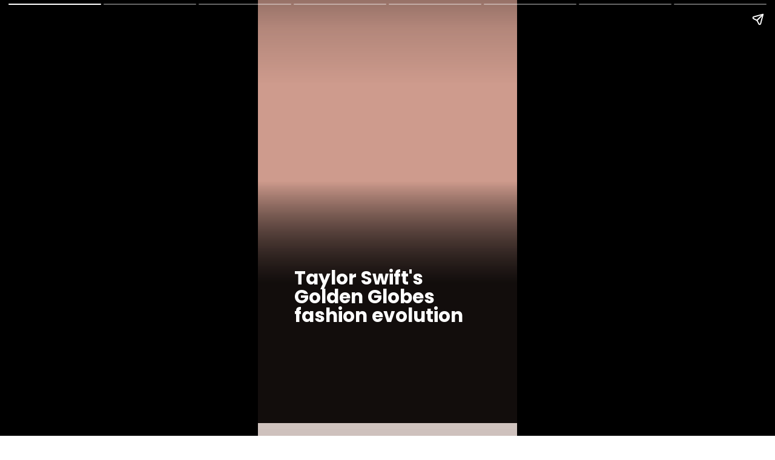

--- FILE ---
content_type: text/html; charset=utf-8
request_url: https://mahalsa.us/web-stories/taylor-swifts-golden-globes-style-evolution-through-the-years/
body_size: 10979
content:
<!DOCTYPE html>
<html amp="" lang="en-US" transformed="self;v=1" i-amphtml-layout=""><head><meta charset="utf-8"><meta name="viewport" content="width=device-width,minimum-scale=1"><link rel="modulepreload" href="https://cdn.ampproject.org/v0.mjs" as="script" crossorigin="anonymous"><link rel="preconnect" href="https://cdn.ampproject.org"><link rel="preload" as="script" href="https://cdn.ampproject.org/v0/amp-story-1.0.js"><style amp-runtime="" i-amphtml-version="012512221826001">html{overflow-x:hidden!important}html.i-amphtml-fie{height:100%!important;width:100%!important}html:not([amp4ads]),html:not([amp4ads]) body{height:auto!important}html:not([amp4ads]) body{margin:0!important}body{-webkit-text-size-adjust:100%;-moz-text-size-adjust:100%;-ms-text-size-adjust:100%;text-size-adjust:100%}html.i-amphtml-singledoc.i-amphtml-embedded{-ms-touch-action:pan-y pinch-zoom;touch-action:pan-y pinch-zoom}html.i-amphtml-fie>body,html.i-amphtml-singledoc>body{overflow:visible!important}html.i-amphtml-fie:not(.i-amphtml-inabox)>body,html.i-amphtml-singledoc:not(.i-amphtml-inabox)>body{position:relative!important}html.i-amphtml-ios-embed-legacy>body{overflow-x:hidden!important;overflow-y:auto!important;position:absolute!important}html.i-amphtml-ios-embed{overflow-y:auto!important;position:static}#i-amphtml-wrapper{overflow-x:hidden!important;overflow-y:auto!important;position:absolute!important;top:0!important;left:0!important;right:0!important;bottom:0!important;margin:0!important;display:block!important}html.i-amphtml-ios-embed.i-amphtml-ios-overscroll,html.i-amphtml-ios-embed.i-amphtml-ios-overscroll>#i-amphtml-wrapper{-webkit-overflow-scrolling:touch!important}#i-amphtml-wrapper>body{position:relative!important;border-top:1px solid transparent!important}#i-amphtml-wrapper+body{visibility:visible}#i-amphtml-wrapper+body .i-amphtml-lightbox-element,#i-amphtml-wrapper+body[i-amphtml-lightbox]{visibility:hidden}#i-amphtml-wrapper+body[i-amphtml-lightbox] .i-amphtml-lightbox-element{visibility:visible}#i-amphtml-wrapper.i-amphtml-scroll-disabled,.i-amphtml-scroll-disabled{overflow-x:hidden!important;overflow-y:hidden!important}amp-instagram{padding:54px 0px 0px!important;background-color:#fff}amp-iframe iframe{box-sizing:border-box!important}[amp-access][amp-access-hide]{display:none}[subscriptions-dialog],body:not(.i-amphtml-subs-ready) [subscriptions-action],body:not(.i-amphtml-subs-ready) [subscriptions-section]{display:none!important}amp-experiment,amp-live-list>[update]{display:none}amp-list[resizable-children]>.i-amphtml-loading-container.amp-hidden{display:none!important}amp-list [fetch-error],amp-list[load-more] [load-more-button],amp-list[load-more] [load-more-end],amp-list[load-more] [load-more-failed],amp-list[load-more] [load-more-loading]{display:none}amp-list[diffable] div[role=list]{display:block}amp-story-page,amp-story[standalone]{min-height:1px!important;display:block!important;height:100%!important;margin:0!important;padding:0!important;overflow:hidden!important;width:100%!important}amp-story[standalone]{background-color:#000!important;position:relative!important}amp-story-page{background-color:#757575}amp-story .amp-active>div,amp-story .i-amphtml-loader-background{display:none!important}amp-story-page:not(:first-of-type):not([distance]):not([active]){transform:translateY(1000vh)!important}amp-autocomplete{position:relative!important;display:inline-block!important}amp-autocomplete>input,amp-autocomplete>textarea{padding:0.5rem;border:1px solid rgba(0,0,0,.33)}.i-amphtml-autocomplete-results,amp-autocomplete>input,amp-autocomplete>textarea{font-size:1rem;line-height:1.5rem}[amp-fx^=fly-in]{visibility:hidden}amp-script[nodom],amp-script[sandboxed]{position:fixed!important;top:0!important;width:1px!important;height:1px!important;overflow:hidden!important;visibility:hidden}
/*# sourceURL=/css/ampdoc.css*/[hidden]{display:none!important}.i-amphtml-element{display:inline-block}.i-amphtml-blurry-placeholder{transition:opacity 0.3s cubic-bezier(0.0,0.0,0.2,1)!important;pointer-events:none}[layout=nodisplay]:not(.i-amphtml-element){display:none!important}.i-amphtml-layout-fixed,[layout=fixed][width][height]:not(.i-amphtml-layout-fixed){display:inline-block;position:relative}.i-amphtml-layout-responsive,[layout=responsive][width][height]:not(.i-amphtml-layout-responsive),[width][height][heights]:not([layout]):not(.i-amphtml-layout-responsive),[width][height][sizes]:not(img):not([layout]):not(.i-amphtml-layout-responsive){display:block;position:relative}.i-amphtml-layout-intrinsic,[layout=intrinsic][width][height]:not(.i-amphtml-layout-intrinsic){display:inline-block;position:relative;max-width:100%}.i-amphtml-layout-intrinsic .i-amphtml-sizer{max-width:100%}.i-amphtml-intrinsic-sizer{max-width:100%;display:block!important}.i-amphtml-layout-container,.i-amphtml-layout-fixed-height,[layout=container],[layout=fixed-height][height]:not(.i-amphtml-layout-fixed-height){display:block;position:relative}.i-amphtml-layout-fill,.i-amphtml-layout-fill.i-amphtml-notbuilt,[layout=fill]:not(.i-amphtml-layout-fill),body noscript>*{display:block;overflow:hidden!important;position:absolute;top:0;left:0;bottom:0;right:0}body noscript>*{position:absolute!important;width:100%;height:100%;z-index:2}body noscript{display:inline!important}.i-amphtml-layout-flex-item,[layout=flex-item]:not(.i-amphtml-layout-flex-item){display:block;position:relative;-ms-flex:1 1 auto;flex:1 1 auto}.i-amphtml-layout-fluid{position:relative}.i-amphtml-layout-size-defined{overflow:hidden!important}.i-amphtml-layout-awaiting-size{position:absolute!important;top:auto!important;bottom:auto!important}i-amphtml-sizer{display:block!important}@supports (aspect-ratio:1/1){i-amphtml-sizer.i-amphtml-disable-ar{display:none!important}}.i-amphtml-blurry-placeholder,.i-amphtml-fill-content{display:block;height:0;max-height:100%;max-width:100%;min-height:100%;min-width:100%;width:0;margin:auto}.i-amphtml-layout-size-defined .i-amphtml-fill-content{position:absolute;top:0;left:0;bottom:0;right:0}.i-amphtml-replaced-content,.i-amphtml-screen-reader{padding:0!important;border:none!important}.i-amphtml-screen-reader{position:fixed!important;top:0px!important;left:0px!important;width:4px!important;height:4px!important;opacity:0!important;overflow:hidden!important;margin:0!important;display:block!important;visibility:visible!important}.i-amphtml-screen-reader~.i-amphtml-screen-reader{left:8px!important}.i-amphtml-screen-reader~.i-amphtml-screen-reader~.i-amphtml-screen-reader{left:12px!important}.i-amphtml-screen-reader~.i-amphtml-screen-reader~.i-amphtml-screen-reader~.i-amphtml-screen-reader{left:16px!important}.i-amphtml-unresolved{position:relative;overflow:hidden!important}.i-amphtml-select-disabled{-webkit-user-select:none!important;-ms-user-select:none!important;user-select:none!important}.i-amphtml-notbuilt,[layout]:not(.i-amphtml-element),[width][height][heights]:not([layout]):not(.i-amphtml-element),[width][height][sizes]:not(img):not([layout]):not(.i-amphtml-element){position:relative;overflow:hidden!important;color:transparent!important}.i-amphtml-notbuilt:not(.i-amphtml-layout-container)>*,[layout]:not([layout=container]):not(.i-amphtml-element)>*,[width][height][heights]:not([layout]):not(.i-amphtml-element)>*,[width][height][sizes]:not([layout]):not(.i-amphtml-element)>*{display:none}amp-img:not(.i-amphtml-element)[i-amphtml-ssr]>img.i-amphtml-fill-content{display:block}.i-amphtml-notbuilt:not(.i-amphtml-layout-container),[layout]:not([layout=container]):not(.i-amphtml-element),[width][height][heights]:not([layout]):not(.i-amphtml-element),[width][height][sizes]:not(img):not([layout]):not(.i-amphtml-element){color:transparent!important;line-height:0!important}.i-amphtml-ghost{visibility:hidden!important}.i-amphtml-element>[placeholder],[layout]:not(.i-amphtml-element)>[placeholder],[width][height][heights]:not([layout]):not(.i-amphtml-element)>[placeholder],[width][height][sizes]:not([layout]):not(.i-amphtml-element)>[placeholder]{display:block;line-height:normal}.i-amphtml-element>[placeholder].amp-hidden,.i-amphtml-element>[placeholder].hidden{visibility:hidden}.i-amphtml-element:not(.amp-notsupported)>[fallback],.i-amphtml-layout-container>[placeholder].amp-hidden,.i-amphtml-layout-container>[placeholder].hidden{display:none}.i-amphtml-layout-size-defined>[fallback],.i-amphtml-layout-size-defined>[placeholder]{position:absolute!important;top:0!important;left:0!important;right:0!important;bottom:0!important;z-index:1}amp-img[i-amphtml-ssr]:not(.i-amphtml-element)>[placeholder]{z-index:auto}.i-amphtml-notbuilt>[placeholder]{display:block!important}.i-amphtml-hidden-by-media-query{display:none!important}.i-amphtml-element-error{background:red!important;color:#fff!important;position:relative!important}.i-amphtml-element-error:before{content:attr(error-message)}i-amp-scroll-container,i-amphtml-scroll-container{position:absolute;top:0;left:0;right:0;bottom:0;display:block}i-amp-scroll-container.amp-active,i-amphtml-scroll-container.amp-active{overflow:auto;-webkit-overflow-scrolling:touch}.i-amphtml-loading-container{display:block!important;pointer-events:none;z-index:1}.i-amphtml-notbuilt>.i-amphtml-loading-container{display:block!important}.i-amphtml-loading-container.amp-hidden{visibility:hidden}.i-amphtml-element>[overflow]{cursor:pointer;position:relative;z-index:2;visibility:hidden;display:initial;line-height:normal}.i-amphtml-layout-size-defined>[overflow]{position:absolute}.i-amphtml-element>[overflow].amp-visible{visibility:visible}template{display:none!important}.amp-border-box,.amp-border-box *,.amp-border-box :after,.amp-border-box :before{box-sizing:border-box}amp-pixel{display:none!important}amp-analytics,amp-auto-ads,amp-story-auto-ads{position:fixed!important;top:0!important;width:1px!important;height:1px!important;overflow:hidden!important;visibility:hidden}amp-story{visibility:hidden!important}html.i-amphtml-fie>amp-analytics{position:initial!important}[visible-when-invalid]:not(.visible),form [submit-error],form [submit-success],form [submitting]{display:none}amp-accordion{display:block!important}@media (min-width:1px){:where(amp-accordion>section)>:first-child{margin:0;background-color:#efefef;padding-right:20px;border:1px solid #dfdfdf}:where(amp-accordion>section)>:last-child{margin:0}}amp-accordion>section{float:none!important}amp-accordion>section>*{float:none!important;display:block!important;overflow:hidden!important;position:relative!important}amp-accordion,amp-accordion>section{margin:0}amp-accordion:not(.i-amphtml-built)>section>:last-child{display:none!important}amp-accordion:not(.i-amphtml-built)>section[expanded]>:last-child{display:block!important}
/*# sourceURL=/css/ampshared.css*/</style><meta name="amp-story-generator-name" content="Web Stories for WordPress"><meta name="amp-story-generator-version" content="1.32.0"><link rel="preconnect" href="https://fonts.gstatic.com" crossorigin=""><link rel="dns-prefetch" href="https://fonts.gstatic.com"><script async="" src="https://cdn.ampproject.org/v0.mjs" type="module" crossorigin="anonymous"></script><script async nomodule src="https://cdn.ampproject.org/v0.js" crossorigin="anonymous"></script><script src="https://cdn.ampproject.org/v0/amp-story-1.0.mjs" async="" custom-element="amp-story" type="module" crossorigin="anonymous"></script><script async nomodule src="https://cdn.ampproject.org/v0/amp-story-1.0.js" crossorigin="anonymous" custom-element="amp-story"></script><script src="https://cdn.ampproject.org/v0/amp-analytics-0.1.mjs" async="" custom-element="amp-analytics" type="module" crossorigin="anonymous"></script><script async nomodule src="https://cdn.ampproject.org/v0/amp-analytics-0.1.js" crossorigin="anonymous" custom-element="amp-analytics"></script><script src="https://cdn.ampproject.org/v0/amp-story-auto-ads-0.1.mjs" async="" custom-element="amp-story-auto-ads" type="module" crossorigin="anonymous"></script><script async nomodule src="https://cdn.ampproject.org/v0/amp-story-auto-ads-0.1.js" crossorigin="anonymous" custom-element="amp-story-auto-ads"></script><link href="https://fonts.googleapis.com/css2?display=swap&amp;family=Poppins%3Awght%40700&amp;family=Anton" rel="stylesheet"><style amp-custom="">h1,h2{font-weight:normal}amp-story-page{background-color:#131516}amp-story-grid-layer{overflow:visible}@media (max-aspect-ratio: 9 / 16){@media (min-aspect-ratio: 320 / 678){amp-story-grid-layer.grid-layer{margin-top:calc(( 100% / .5625 - 100% / .66666666666667 ) / 2)}}}.page-fullbleed-area,.page-background-overlay-area{position:absolute;overflow:hidden;width:100%;left:0;height:calc(1.1851851851852 * 100%);top:calc(( 1 - 1.1851851851852 ) * 100% / 2)}.element-overlay-area{position:absolute;width:100%;height:100%;top:0;left:0}.page-safe-area{overflow:visible;position:absolute;top:0;bottom:0;left:0;right:0;width:100%;height:calc(.84375 * 100%);margin:auto 0}.mask{position:absolute;overflow:hidden}.fill{position:absolute;top:0;left:0;right:0;bottom:0;margin:0}@media (prefers-reduced-motion: no-preference){.animation-wrapper{opacity:var(--initial-opacity);transform:var(--initial-transform)}}._0dbeb39{background-color:#ce9b8d}._6120891{position:absolute;pointer-events:none;left:0;top:-9.25926%;width:100%;height:118.51852%;opacity:1}._89d52dd{pointer-events:initial;width:100%;height:100%;display:block;position:absolute;top:0;left:0;z-index:0}._cc8ae5c{position:absolute;width:125.33333%;height:100%;left:-14.07965%;top:0%}._af7ffcf{background-image:linear-gradient(.5turn,rgba(0,0,0,0) 42%,rgba(0,0,0,.7) 64%)}._5864101{position:absolute;pointer-events:none;left:14.07767%;top:62.13592%;width:76.21359%;height:16.50485%;opacity:1}._75da10d{width:100%;height:100%;display:block;position:absolute;top:0;left:0;--initial-opacity:0;--initial-transform:none}._994c938{width:100%;height:100%;display:block;position:absolute;top:0;left:0;--initial-opacity:1;--initial-transform:translate3d(0px,285.51208%,0)}._10168a1{white-space:pre-line;margin:1.9108280254777% 0;font-family:"Poppins",sans-serif;font-size:.485437em;line-height:1;text-align:left;padding:0;color:#000}._ab9f9bb{font-weight:700;color:#fff}._7e6879d{position:absolute;pointer-events:none;left:13.1068%;top:78.64078%;width:27.18447%;height:4.20712%;opacity:1}._057f7f3{position:absolute;width:100%;height:287.17951%;left:0%;top:-93.58976%}._d439244{background-color:#d0c3bf}._0f28d53{position:absolute;width:118.29574%;height:100%;left:-9.14787%;top:0%}._fdcd01b{background-image:linear-gradient(.5turn,rgba(0,0,0,0) 0%,rgba(0,0,0,.3) 100%)}._6c25a1e{position:absolute;pointer-events:none;left:11.65049%;top:1.2945%;width:14.07767%;height:9.2233%;opacity:1}._f4d20b1{position:absolute;width:100%;height:101.7544%;left:0%;top:-.8772%}._1e7b8a3{position:absolute;pointer-events:none;left:9.70874%;top:53.07443%;width:38.59223%;height:5.82524%;opacity:1}._7849c0e{pointer-events:initial;width:100%;height:100%;display:block;position:absolute;top:0;left:0;z-index:0;background-color:#c60801}._70af403{white-space:pre-line;margin:3.0195128242925% 0;font-family:"Anton",sans-serif;font-size:.307443em;line-height:1;text-align:center;padding:2.5157232704403% 2.5157232704403%;color:#000}._e71bc1a{color:#fff;letter-spacing:.02em;text-transform:uppercase}._c712373{position:absolute;pointer-events:none;left:9.70874%;top:58.89968%;width:80.58252%;height:21.84466%;opacity:1}._43fa088{white-space:pre-line;margin:4.1099456419428% 0;font-family:"Anton",sans-serif;font-size:.873786em;line-height:1;text-align:left;padding:0;color:#000}._eec0c51{color:#eee;letter-spacing:.02em;text-transform:uppercase}._86cfd3d{background-color:#b7182f}._7c4b248{position:absolute;width:120.64198%;height:100%;left:-10.32099%;top:0%}._f054a3f{position:absolute;pointer-events:none;left:9.70874%;top:58.89968%;width:80.58252%;height:21.52104%;opacity:1}._c936413{color:#fcebef;letter-spacing:.02em;text-transform:uppercase}._e2df24d{background-color:#170f10}._a9c11b3{position:absolute;width:118.32585%;height:100%;left:-9.16293%;top:0%}._1c2bfd4{background-color:#3c3739}._411385a{position:absolute;width:118.51852%;height:100%;left:-9.25926%;top:0%}._fc17f3c{position:absolute;pointer-events:none;left:9.70874%;top:52.91262%;width:38.59223%;height:5.82524%;opacity:1}._04d96a8{position:absolute;pointer-events:none;left:9.70874%;top:58.73786%;width:80.58252%;height:21.52104%;opacity:1}._1d7c239{background-color:#495149}._e199aa1{background-image:linear-gradient(.5turn,rgba(0,0,0,0) 40%,rgba(0,0,0,.3) 100%)}._1214605{position:absolute;pointer-events:none;left:9.70874%;top:58.73786%;width:80.58252%;height:21.84466%;opacity:1}._b527081{background-color:#dabab9}._92df264{position:absolute;width:136.38095%;height:100%;left:-20.38715%;top:0%}._12517b5{background-image:linear-gradient(.5turn,rgba(0,0,0,0) 44%,rgba(0,0,0,.7) 79%)}._84bca03{position:absolute;pointer-events:none;left:0;top:62.29773%;width:100%;height:3.8835%;opacity:1}._1093959{width:100%;height:100%;display:block;position:absolute;top:0;left:0;--initial-opacity:1;--initial-transform:translate3d(-100%,0px,0)}._12ab51a{background-color:#c60801;will-change:transform}._c18852b{position:absolute;pointer-events:none;left:11.65049%;top:68.12298%;width:76.69903%;height:20.55016%;opacity:1}._ee96ec7{width:100%;height:100%;display:block;position:absolute;top:0;left:0;--initial-opacity:1;--initial-transform:translate3d(0px,200.17499%,0)}._c03c27c{white-space:pre-line;margin:1.8354430379747% 0;font-family:"Poppins",sans-serif;font-size:.469256em;line-height:1;text-align:center;padding:0;color:#000}._1e50ca6{position:absolute;pointer-events:none;left:17.47573%;top:60.19417%;width:65.04854%;height:7.9288%;opacity:1}._5784feb{width:100%;height:100%;display:block;position:absolute;top:0;left:0;--initial-opacity:1;--initial-transform:translate3d(0px,-975.96395%,0)}._0dbaaaf{white-space:pre-line;margin:-2.6119402985075% 0;font-family:"Poppins",sans-serif;font-size:.566343em;line-height:1.8;text-align:center;padding:0 1.1194029850746%;color:#000}._78c9b84{font-weight:700;color:#fff;text-transform:uppercase}._b3d5f0c{background-color:#c60801}._dc67a5c{will-change:transform}._90e9b9e{position:absolute;pointer-events:none;left:11.40777%;top:41.26214%;width:76.94175%;height:17.47573%;opacity:1}._b3e5024{white-space:pre-line;margin:1.4195583596215% 0;font-family:"Poppins",sans-serif;font-size:.485437em;line-height:1.1;text-align:center;padding:0;color:#000}._f92f6c6{font-weight:700;color:#fcebef}._50c93ab{position:absolute;pointer-events:none;left:33.73786%;top:12.94498%;width:32.52427%;height:21.35922%;opacity:1}._df3c7ea{width:100%;height:100%;display:block;position:absolute;top:0;left:0;--initial-opacity:0;--initial-transform:rotate(-540deg) scale(.1)}._6f9ee22{position:absolute;width:100%;height:101.51516%;left:0%;top:-.75758%}._38bd045{position:absolute;pointer-events:none;left:31.06796%;top:82.68608%;width:37.86408%;height:6.95793%;opacity:1}._4b84e56{white-space:pre-line;margin:1.6346153846154% 0;font-family:"Poppins",sans-serif;font-size:.275081em;line-height:1.1;text-align:center;padding:0;color:#000}

/*# sourceURL=amp-custom.css */</style><title>Taylor Swift’s Golden Globes style evolution through the years | Mahalsa</title><script amp-onerror="">document.querySelector("script[src*='/v0.js']").onerror=function(){document.querySelector('style[amp-boilerplate]').textContent=''}</script><style amp-boilerplate="">body{-webkit-animation:-amp-start 8s steps(1,end) 0s 1 normal both;-moz-animation:-amp-start 8s steps(1,end) 0s 1 normal both;-ms-animation:-amp-start 8s steps(1,end) 0s 1 normal both;animation:-amp-start 8s steps(1,end) 0s 1 normal both}@-webkit-keyframes -amp-start{from{visibility:hidden}to{visibility:visible}}@-moz-keyframes -amp-start{from{visibility:hidden}to{visibility:visible}}@-ms-keyframes -amp-start{from{visibility:hidden}to{visibility:visible}}@-o-keyframes -amp-start{from{visibility:hidden}to{visibility:visible}}@keyframes -amp-start{from{visibility:hidden}to{visibility:visible}}</style><noscript><style amp-boilerplate="">body{-webkit-animation:none;-moz-animation:none;-ms-animation:none;animation:none}</style></noscript><link rel="stylesheet" amp-extension="amp-story" href="https://cdn.ampproject.org/v0/amp-story-1.0.css"><script amp-story-dvh-polyfill="">"use strict";if(!self.CSS||!CSS.supports||!CSS.supports("height:1dvh")){function e(){document.documentElement.style.setProperty("--story-dvh",innerHeight/100+"px","important")}addEventListener("resize",e,{passive:!0}),e()}</script></head><body data-rsssl=1>		
		
		

	
				
						
						
				
		
				
				
		






























<amp-story standalone="" publisher="Mahalsa" publisher-logo-src="https://nypost.com/wp-content/uploads/sites/2/2021/06/logo_NYP_stacked_red@2x.png" title="Taylor Swift's Golden Globes style evolution through the years" poster-portrait-src="https://nypost.com/wp-content/uploads/sites/2/2024/01/cropped-GettyImages-462094473.jpg?quality=90&amp;strip=all&amp;w=640" class="i-amphtml-layout-container" i-amphtml-layout="container"><amp-story-page id="7c21049f-c701-404e-8c0d-f091771e482b" class="i-amphtml-layout-container" i-amphtml-layout="container"><amp-story-animation layout="nodisplay" trigger="visibility" class="i-amphtml-layout-nodisplay" hidden="hidden" i-amphtml-layout="nodisplay"><script type="application/json">[{"selector":"#anim-f1ff9c9f-2d83-47f1-a46e-df79a0891e06","keyframes":{"opacity":[0,1]},"delay":0,"duration":600,"easing":"cubic-bezier(0.2, 0.6, 0.0, 1)","fill":"both"}]</script></amp-story-animation><amp-story-animation layout="nodisplay" trigger="visibility" class="i-amphtml-layout-nodisplay" hidden="hidden" i-amphtml-layout="nodisplay"><script type="application/json">[{"selector":"#anim-dc69b556-16bc-45ea-affd-00fdc0582da2","keyframes":{"transform":["translate3d(0px, 285.51208%, 0)","translate3d(0px, 0px, 0)"]},"delay":0,"duration":600,"easing":"cubic-bezier(0.2, 0.6, 0.0, 1)","fill":"both"}]</script></amp-story-animation><amp-story-grid-layer template="vertical" aspect-ratio="412:618" class="grid-layer i-amphtml-layout-container" i-amphtml-layout="container" style="--aspect-ratio:412/618;"><div class="_0dbeb39 page-fullbleed-area"><div class="page-safe-area"><div class="_6120891"><div class="_89d52dd mask" id="el-efad5556-ce4c-4b12-b933-e590c0e55468"><div data-leaf-element="true" class="_cc8ae5c"><amp-img layout="fill" src="https://nypost.com/wp-content/uploads/sites/2/2024/01/GettyImages-462094473.jpg" alt="Taylor Swift on the red carpet at the Golden Globes" srcset="https://nypost.com/wp-content/uploads/sites/2/2024/01/GettyImages-462094473.jpg?w=1444 1444w, https://nypost.com/wp-content/uploads/sites/2/2024/01/GettyImages-462094473.jpg?w=1083 1083w, https://nypost.com/wp-content/uploads/sites/2/2024/01/GettyImages-462094473.jpg 1024w, https://nypost.com/wp-content/uploads/sites/2/2024/01/GettyImages-462094473.jpg?w=897 897w, https://nypost.com/wp-content/uploads/sites/2/2024/01/GettyImages-462094473.jpg?w=1024 768w, https://nypost.com/wp-content/uploads/sites/2/2024/01/GettyImages-462094473.jpg?w=722 722w, https://nypost.com/wp-content/uploads/sites/2/2024/01/GettyImages-462094473.jpg?w=672 672w, https://nypost.com/wp-content/uploads/sites/2/2024/01/GettyImages-462094473.jpg?w=500 500w, https://nypost.com/wp-content/uploads/sites/2/2024/01/GettyImages-462094473.jpg?w=477 477w, https://nypost.com/wp-content/uploads/sites/2/2024/01/GettyImages-462094473.jpg?w=454 454w, https://nypost.com/wp-content/uploads/sites/2/2024/01/GettyImages-462094473.jpg?w=415 415w, https://nypost.com/wp-content/uploads/sites/2/2024/01/GettyImages-462094473.jpg?w=359 359w, https://nypost.com/wp-content/uploads/sites/2/2024/01/GettyImages-462094473.jpg?w=350 350w, https://nypost.com/wp-content/uploads/sites/2/2024/01/GettyImages-462094473.jpg?w=346 346w, https://nypost.com/wp-content/uploads/sites/2/2024/01/GettyImages-462094473.jpg?w=322 322w, https://nypost.com/wp-content/uploads/sites/2/2024/01/GettyImages-462094473.jpg?w=300 300w, https://nypost.com/wp-content/uploads/sites/2/2024/01/GettyImages-462094473.jpg?w=231 231w, https://nypost.com/wp-content/uploads/sites/2/2024/01/GettyImages-462094473.jpg?w=212 212w, https://nypost.com/wp-content/uploads/sites/2/2024/01/GettyImages-462094473.jpg?w=199 199w, https://nypost.com/wp-content/uploads/sites/2/2024/01/GettyImages-462094473.jpg?w=176 176w, https://nypost.com/wp-content/uploads/sites/2/2024/01/GettyImages-462094473.jpg?w=150 150w, https://nypost.com/wp-content/uploads/sites/2/2024/01/GettyImages-462094473.jpg?w=149 149w, https://nypost.com/wp-content/uploads/sites/2/2024/01/GettyImages-462094473.jpg?w=145 145w, https://nypost.com/wp-content/uploads/sites/2/2024/01/GettyImages-462094473.jpg?w=141 141w, https://nypost.com/wp-content/uploads/sites/2/2024/01/GettyImages-462094473.jpg?w=110 110w, https://nypost.com/wp-content/uploads/sites/2/2024/01/GettyImages-462094473.jpg?w=66 66w, https://nypost.com/wp-content/uploads/sites/2/2024/01/GettyImages-462094473.jpg?w=63 63w, https://nypost.com/wp-content/uploads/sites/2/2024/01/GettyImages-462094473.jpg?w=50 50w, https://nypost.com/wp-content/uploads/sites/2/2024/01/GettyImages-462094473.jpg?w=41 41w, https://nypost.com/wp-content/uploads/sites/2/2024/01/GettyImages-462094473.jpg?w=35 35w" sizes="(min-width: 1024px) 120vh, 267vw" disable-inline-width="true" class="i-amphtml-layout-fill i-amphtml-layout-size-defined" i-amphtml-layout="fill"></amp-img></div><div class="_af7ffcf element-overlay-area"></div></div></div><div class="_af7ffcf page-background-overlay-area"></div></div></div></amp-story-grid-layer><amp-story-grid-layer template="vertical" aspect-ratio="412:618" class="grid-layer i-amphtml-layout-container" i-amphtml-layout="container" style="--aspect-ratio:412/618;"><div class="page-fullbleed-area"><div class="page-safe-area"><div class="_5864101"><div id="anim-f1ff9c9f-2d83-47f1-a46e-df79a0891e06" class="_75da10d animation-wrapper"><div id="anim-dc69b556-16bc-45ea-affd-00fdc0582da2" class="_994c938 animation-wrapper"><div id="el-18cc134f-6960-40d4-813c-d38a55723f4a" class="_89d52dd"><h2 class="_10168a1 fill text-wrapper"><span><span class="_ab9f9bb">Taylor Swift's Golden Globes fashion evolution</span></span></h2></div></div></div></div><div class="_7e6879d"><div class="_89d52dd mask" id="el-70023837-4b8f-4a52-a2cb-f6c6cdabc313"><div data-leaf-element="true" class="_057f7f3"><amp-img layout="fill" src="https://nypost.com/wp-content/uploads/sites/2/2024/01/60915263f9f208000443659b-1.png" alt="60915263f9f208000443659b-1" srcset="https://nypost.com/wp-content/uploads/sites/2/2024/01/60915263f9f208000443659b-1.png 600w, https://nypost.com/wp-content/uploads/sites/2/2024/01/60915263f9f208000443659b-1.png?w=576 576w, https://nypost.com/wp-content/uploads/sites/2/2024/01/60915263f9f208000443659b-1.png?w=457&amp;h=305&amp;crop=1 457w, https://nypost.com/wp-content/uploads/sites/2/2024/01/60915263f9f208000443659b-1.png?w=440 440w, https://nypost.com/wp-content/uploads/sites/2/2024/01/60915263f9f208000443659b-1.png?w=424 424w, https://nypost.com/wp-content/uploads/sites/2/2024/01/60915263f9f208000443659b-1.png?w=389&amp;h=260&amp;crop=1 389w, https://nypost.com/wp-content/uploads/sites/2/2024/01/60915263f9f208000443659b-1.png?w=375 375w, https://nypost.com/wp-content/uploads/sites/2/2024/01/60915263f9f208000443659b-1.png?w=360&amp;h=240&amp;crop=1 360w, https://nypost.com/wp-content/uploads/sites/2/2024/01/60915263f9f208000443659b-1.png?w=340&amp;h=227&amp;crop=1 340w, https://nypost.com/wp-content/uploads/sites/2/2024/01/60915263f9f208000443659b-1.png?w=322 322w, https://nypost.com/wp-content/uploads/sites/2/2024/01/60915263f9f208000443659b-1.png?w=320&amp;h=213&amp;crop=1 320w, https://nypost.com/wp-content/uploads/sites/2/2024/01/60915263f9f208000443659b-1.png?w=318 318w, https://nypost.com/wp-content/uploads/sites/2/2024/01/60915263f9f208000443659b-1.png?w=314&amp;h=209&amp;crop=1 314w, https://nypost.com/wp-content/uploads/sites/2/2024/01/60915263f9f208000443659b-1.png?w=306&amp;h=204&amp;crop=1 306w, https://nypost.com/wp-content/uploads/sites/2/2024/01/60915263f9f208000443659b-1.png?w=300 300w, https://nypost.com/wp-content/uploads/sites/2/2024/01/60915263f9f208000443659b-1.png?w=280&amp;h=187&amp;crop=1 280w, https://nypost.com/wp-content/uploads/sites/2/2024/01/60915263f9f208000443659b-1.png?w=260&amp;h=174&amp;crop=1 260w, https://nypost.com/wp-content/uploads/sites/2/2024/01/60915263f9f208000443659b-1.png?w=246&amp;h=164&amp;crop=1 246w, https://nypost.com/wp-content/uploads/sites/2/2024/01/60915263f9f208000443659b-1.png?w=234&amp;h=156&amp;crop=1 234w, https://nypost.com/wp-content/uploads/sites/2/2024/01/60915263f9f208000443659b-1.png?w=231 231w, https://nypost.com/wp-content/uploads/sites/2/2024/01/60915263f9f208000443659b-1.png?w=200 200w, https://nypost.com/wp-content/uploads/sites/2/2024/01/60915263f9f208000443659b-1.png?w=195&amp;h=130&amp;crop=1 195w, https://nypost.com/wp-content/uploads/sites/2/2024/01/60915263f9f208000443659b-1.png?w=180 180w, https://nypost.com/wp-content/uploads/sites/2/2024/01/60915263f9f208000443659b-1.png?w=171&amp;h=114&amp;crop=1 171w, https://nypost.com/wp-content/uploads/sites/2/2024/01/60915263f9f208000443659b-1.png?w=160&amp;h=107&amp;crop=1 160w, https://nypost.com/wp-content/uploads/sites/2/2024/01/60915263f9f208000443659b-1.png?w=150 150w, https://nypost.com/wp-content/uploads/sites/2/2024/01/60915263f9f208000443659b-1.png?w=144&amp;h=96&amp;crop=1 144w, https://nypost.com/wp-content/uploads/sites/2/2024/01/60915263f9f208000443659b-1.png?w=140 140w, https://nypost.com/wp-content/uploads/sites/2/2024/01/60915263f9f208000443659b-1.png?w=135 135w, https://nypost.com/wp-content/uploads/sites/2/2024/01/60915263f9f208000443659b-1.png?w=107 107w, https://nypost.com/wp-content/uploads/sites/2/2024/01/60915263f9f208000443659b-1.png?w=93&amp;h=62&amp;crop=1 93w, https://nypost.com/wp-content/uploads/sites/2/2024/01/60915263f9f208000443659b-1.png?w=87 87w, https://nypost.com/wp-content/uploads/sites/2/2024/01/60915263f9f208000443659b-1.png?w=84&amp;h=56&amp;crop=1 84w" sizes="(min-width: 1024px) 12vh, 27vw" disable-inline-width="true" class="i-amphtml-layout-fill i-amphtml-layout-size-defined" i-amphtml-layout="fill"></amp-img></div></div></div></div></div></amp-story-grid-layer></amp-story-page><amp-story-page id="aaecb42a-db33-4ffb-a375-b929d88d255b" class="i-amphtml-layout-container" i-amphtml-layout="container"><amp-story-grid-layer template="vertical" aspect-ratio="412:618" class="grid-layer i-amphtml-layout-container" i-amphtml-layout="container" style="--aspect-ratio:412/618;"><div class="_d439244 page-fullbleed-area"><div class="page-safe-area"><div class="_6120891"><div class="_89d52dd mask" id="el-f7698e7d-c7d5-4d4a-b65a-c366b8fd4f44"><div data-leaf-element="true" class="_0f28d53"><amp-img layout="fill" src="https://nypost.com/wp-content/uploads/sites/2/2024/01/GettyImages-529970724.jpg" alt="GettyImages-529970724" srcset="https://nypost.com/wp-content/uploads/sites/2/2024/01/GettyImages-529970724.jpg?w=1363 1363w, https://nypost.com/wp-content/uploads/sites/2/2024/01/GettyImages-529970724.jpg 1024w, https://nypost.com/wp-content/uploads/sites/2/2024/01/GettyImages-529970724.jpg?w=1022 1022w, https://nypost.com/wp-content/uploads/sites/2/2024/01/GettyImages-529970724.jpg?w=846 846w, https://nypost.com/wp-content/uploads/sites/2/2024/01/GettyImages-529970724.jpg?w=1024 768w, https://nypost.com/wp-content/uploads/sites/2/2024/01/GettyImages-529970724.jpg?w=681 681w, https://nypost.com/wp-content/uploads/sites/2/2024/01/GettyImages-529970724.jpg?w=634 634w, https://nypost.com/wp-content/uploads/sites/2/2024/01/GettyImages-529970724.jpg?w=472 472w, https://nypost.com/wp-content/uploads/sites/2/2024/01/GettyImages-529970724.jpg?w=450 450w, https://nypost.com/wp-content/uploads/sites/2/2024/01/GettyImages-529970724.jpg?w=429 429w, https://nypost.com/wp-content/uploads/sites/2/2024/01/GettyImages-529970724.jpg?w=392 392w, https://nypost.com/wp-content/uploads/sites/2/2024/01/GettyImages-529970724.jpg?w=339 339w, https://nypost.com/wp-content/uploads/sites/2/2024/01/GettyImages-529970724.jpg?w=330 330w, https://nypost.com/wp-content/uploads/sites/2/2024/01/GettyImages-529970724.jpg?w=327 327w, https://nypost.com/wp-content/uploads/sites/2/2024/01/GettyImages-529970724.jpg?w=322 322w, https://nypost.com/wp-content/uploads/sites/2/2024/01/GettyImages-529970724.jpg?w=300 300w, https://nypost.com/wp-content/uploads/sites/2/2024/01/GettyImages-529970724.jpg?w=231 231w, https://nypost.com/wp-content/uploads/sites/2/2024/01/GettyImages-529970724.jpg?w=200 200w, https://nypost.com/wp-content/uploads/sites/2/2024/01/GettyImages-529970724.jpg?w=188 188w, https://nypost.com/wp-content/uploads/sites/2/2024/01/GettyImages-529970724.jpg?w=166 166w, https://nypost.com/wp-content/uploads/sites/2/2024/01/GettyImages-529970724.jpg?w=150 150w, https://nypost.com/wp-content/uploads/sites/2/2024/01/GettyImages-529970724.jpg?w=141 141w, https://nypost.com/wp-content/uploads/sites/2/2024/01/GettyImages-529970724.jpg?w=137 137w, https://nypost.com/wp-content/uploads/sites/2/2024/01/GettyImages-529970724.jpg?w=133 133w, https://nypost.com/wp-content/uploads/sites/2/2024/01/GettyImages-529970724.jpg?w=104 104w, https://nypost.com/wp-content/uploads/sites/2/2024/01/GettyImages-529970724.jpg?w=62 62w, https://nypost.com/wp-content/uploads/sites/2/2024/01/GettyImages-529970724.jpg?w=60 60w, https://nypost.com/wp-content/uploads/sites/2/2024/01/GettyImages-529970724.jpg?w=47 47w, https://nypost.com/wp-content/uploads/sites/2/2024/01/GettyImages-529970724.jpg?w=39 39w, https://nypost.com/wp-content/uploads/sites/2/2024/01/GettyImages-529970724.jpg?w=33 33w" sizes="(min-width: 1024px) 53vh, 119vw" disable-inline-width="true" class="i-amphtml-layout-fill i-amphtml-layout-size-defined" i-amphtml-layout="fill"></amp-img></div><div class="_fdcd01b element-overlay-area"></div></div></div><div class="_fdcd01b page-background-overlay-area"></div></div></div></amp-story-grid-layer><amp-story-grid-layer template="vertical" aspect-ratio="412:618" class="grid-layer i-amphtml-layout-container" i-amphtml-layout="container" style="--aspect-ratio:412/618;"><div class="page-fullbleed-area"><div class="page-safe-area"><div class="_6c25a1e"><div class="_89d52dd mask" id="el-e11f1230-8f80-4df1-9339-ee243148b1b4"><div data-leaf-element="true" class="_f4d20b1"><amp-img layout="fill" src="https://nypost.com/wp-content/uploads/sites/2/2021/08/NYP-Square.png" alt="New York Post logo" srcset="https://nypost.com/wp-content/uploads/sites/2/2021/08/NYP-Square.png?w=612 612w, https://nypost.com/wp-content/uploads/sites/2/2021/08/NYP-Square.png?w=322 322w, https://nypost.com/wp-content/uploads/sites/2/2021/08/NYP-Square.png?w=300 300w, https://nypost.com/wp-content/uploads/sites/2/2021/08/NYP-Square.png?w=231 231w" sizes="(min-width: 1024px) 6vh, 14vw" disable-inline-width="true" class="i-amphtml-layout-fill i-amphtml-layout-size-defined" i-amphtml-layout="fill"></amp-img></div></div></div><div class="_1e7b8a3"><div id="el-46e9846a-2f9f-45ca-8666-2af6a83bcb11" class="_7849c0e"><p class="_70af403 fill text-wrapper"><span><span class="_e71bc1a">2013</span></span></p></div></div><div class="_c712373"><div id="el-1f605b99-b2ce-4b52-b80d-13e1f1ece1de" class="_89d52dd"><h1 class="_43fa088 fill text-wrapper"><span><span class="_eec0c51">sOPHisticated</span>
<span class="_eec0c51">simplicity</span></span></h1></div></div></div></div></amp-story-grid-layer></amp-story-page><amp-story-page id="02d1aa1d-5cb4-4269-a4b5-04d16d01c650" class="i-amphtml-layout-container" i-amphtml-layout="container"><amp-story-grid-layer template="vertical" aspect-ratio="412:618" class="grid-layer i-amphtml-layout-container" i-amphtml-layout="container" style="--aspect-ratio:412/618;"><div class="_86cfd3d page-fullbleed-area"><div class="page-safe-area"><div class="_6120891"><div class="_89d52dd mask" id="el-5c348e2e-c766-43e2-b478-7214ca26050e"><div data-leaf-element="true" class="_7c4b248"><amp-img layout="fill" src="https://nypost.com/wp-content/uploads/sites/2/2024/01/GettyImages-462132925.jpg" alt="GettyImages-462132925" srcset="https://nypost.com/wp-content/uploads/sites/2/2024/01/GettyImages-462132925.jpg?w=1390 1390w, https://nypost.com/wp-content/uploads/sites/2/2024/01/GettyImages-462132925.jpg?w=1042 1042w, https://nypost.com/wp-content/uploads/sites/2/2024/01/GettyImages-462132925.jpg 1024w, https://nypost.com/wp-content/uploads/sites/2/2024/01/GettyImages-462132925.jpg?w=863 863w, https://nypost.com/wp-content/uploads/sites/2/2024/01/GettyImages-462132925.jpg?w=1024 768w, https://nypost.com/wp-content/uploads/sites/2/2024/01/GettyImages-462132925.jpg?w=695 695w, https://nypost.com/wp-content/uploads/sites/2/2024/01/GettyImages-462132925.jpg?w=647 647w, https://nypost.com/wp-content/uploads/sites/2/2024/01/GettyImages-462132925.jpg?w=481 481w, https://nypost.com/wp-content/uploads/sites/2/2024/01/GettyImages-462132925.jpg?w=459 459w, https://nypost.com/wp-content/uploads/sites/2/2024/01/GettyImages-462132925.jpg?w=437 437w, https://nypost.com/wp-content/uploads/sites/2/2024/01/GettyImages-462132925.jpg?w=400 400w, https://nypost.com/wp-content/uploads/sites/2/2024/01/GettyImages-462132925.jpg?w=345 345w, https://nypost.com/wp-content/uploads/sites/2/2024/01/GettyImages-462132925.jpg?w=337 337w, https://nypost.com/wp-content/uploads/sites/2/2024/01/GettyImages-462132925.jpg?w=333 333w, https://nypost.com/wp-content/uploads/sites/2/2024/01/GettyImages-462132925.jpg?w=322 322w, https://nypost.com/wp-content/uploads/sites/2/2024/01/GettyImages-462132925.jpg?w=300 300w, https://nypost.com/wp-content/uploads/sites/2/2024/01/GettyImages-462132925.jpg?w=231 231w, https://nypost.com/wp-content/uploads/sites/2/2024/01/GettyImages-462132925.jpg?w=204 204w, https://nypost.com/wp-content/uploads/sites/2/2024/01/GettyImages-462132925.jpg?w=191 191w, https://nypost.com/wp-content/uploads/sites/2/2024/01/GettyImages-462132925.jpg?w=170 170w, https://nypost.com/wp-content/uploads/sites/2/2024/01/GettyImages-462132925.jpg?w=150 150w, https://nypost.com/wp-content/uploads/sites/2/2024/01/GettyImages-462132925.jpg?w=144 144w, https://nypost.com/wp-content/uploads/sites/2/2024/01/GettyImages-462132925.jpg?w=140 140w, https://nypost.com/wp-content/uploads/sites/2/2024/01/GettyImages-462132925.jpg?w=136 136w, https://nypost.com/wp-content/uploads/sites/2/2024/01/GettyImages-462132925.jpg?w=106 106w, https://nypost.com/wp-content/uploads/sites/2/2024/01/GettyImages-462132925.jpg?w=63 63w, https://nypost.com/wp-content/uploads/sites/2/2024/01/GettyImages-462132925.jpg?w=61 61w, https://nypost.com/wp-content/uploads/sites/2/2024/01/GettyImages-462132925.jpg?w=48 48w, https://nypost.com/wp-content/uploads/sites/2/2024/01/GettyImages-462132925.jpg?w=39 39w, https://nypost.com/wp-content/uploads/sites/2/2024/01/GettyImages-462132925.jpg?w=34 34w" sizes="(min-width: 1024px) 54vh, 121vw" disable-inline-width="true" class="i-amphtml-layout-fill i-amphtml-layout-size-defined" i-amphtml-layout="fill"></amp-img></div><div class="_fdcd01b element-overlay-area"></div></div></div><div class="_fdcd01b page-background-overlay-area"></div></div></div></amp-story-grid-layer><amp-story-grid-layer template="vertical" aspect-ratio="412:618" class="grid-layer i-amphtml-layout-container" i-amphtml-layout="container" style="--aspect-ratio:412/618;"><div class="page-fullbleed-area"><div class="page-safe-area"><div class="_6c25a1e"><div class="_89d52dd mask" id="el-60ad57af-5940-4099-b66b-8735abc2fb53"><div data-leaf-element="true" class="_f4d20b1"><amp-img layout="fill" src="https://nypost.com/wp-content/uploads/sites/2/2021/08/NYP-Square.png" alt="New York Post logo" srcset="https://nypost.com/wp-content/uploads/sites/2/2021/08/NYP-Square.png?w=612 612w, https://nypost.com/wp-content/uploads/sites/2/2021/08/NYP-Square.png?w=322 322w, https://nypost.com/wp-content/uploads/sites/2/2021/08/NYP-Square.png?w=300 300w, https://nypost.com/wp-content/uploads/sites/2/2021/08/NYP-Square.png?w=231 231w" sizes="(min-width: 1024px) 6vh, 14vw" disable-inline-width="true" class="i-amphtml-layout-fill i-amphtml-layout-size-defined" i-amphtml-layout="fill"></amp-img></div></div></div><div class="_1e7b8a3"><div id="el-c385022b-95a9-4d10-8726-1599116f74c4" class="_7849c0e"><p class="_70af403 fill text-wrapper"><span><span class="_e71bc1a">2014</span></span></p></div></div><div class="_f054a3f"><div id="el-da10de55-26bb-4a8d-9ba2-0d3d355e0c67" class="_89d52dd"><h1 class="_43fa088 fill text-wrapper"><span><span class="_c936413">belle of </span>
<span class="_c936413">the ball</span></span></h1></div></div></div></div></amp-story-grid-layer></amp-story-page><amp-story-page id="3f9e8f08-6f2d-448c-9fe5-536693902431" class="i-amphtml-layout-container" i-amphtml-layout="container"><amp-story-grid-layer template="vertical" aspect-ratio="412:618" class="grid-layer i-amphtml-layout-container" i-amphtml-layout="container" style="--aspect-ratio:412/618;"><div class="_e2df24d page-fullbleed-area"><div class="page-safe-area"><div class="_6120891"><div class="_89d52dd mask" id="el-8a9958cc-e894-46ce-812f-32a3ac816198"><div data-leaf-element="true" class="_a9c11b3"><amp-img layout="fill" src="https://nypost.com/wp-content/uploads/sites/2/2024/01/GettyImages-461399604.jpg" alt="GettyImages-461399604" srcset="https://nypost.com/wp-content/uploads/sites/2/2024/01/GettyImages-461399604.jpg?w=1363 1363w, https://nypost.com/wp-content/uploads/sites/2/2024/01/GettyImages-461399604.jpg 1024w, https://nypost.com/wp-content/uploads/sites/2/2024/01/GettyImages-461399604.jpg?w=1022 1022w, https://nypost.com/wp-content/uploads/sites/2/2024/01/GettyImages-461399604.jpg?w=847 847w, https://nypost.com/wp-content/uploads/sites/2/2024/01/GettyImages-461399604.jpg?w=1024 768w, https://nypost.com/wp-content/uploads/sites/2/2024/01/GettyImages-461399604.jpg?w=682 682w, https://nypost.com/wp-content/uploads/sites/2/2024/01/GettyImages-461399604.jpg?w=634 634w, https://nypost.com/wp-content/uploads/sites/2/2024/01/GettyImages-461399604.jpg?w=472 472w, https://nypost.com/wp-content/uploads/sites/2/2024/01/GettyImages-461399604.jpg?w=451 451w, https://nypost.com/wp-content/uploads/sites/2/2024/01/GettyImages-461399604.jpg?w=429 429w, https://nypost.com/wp-content/uploads/sites/2/2024/01/GettyImages-461399604.jpg?w=392 392w, https://nypost.com/wp-content/uploads/sites/2/2024/01/GettyImages-461399604.jpg?w=339 339w, https://nypost.com/wp-content/uploads/sites/2/2024/01/GettyImages-461399604.jpg?w=330 330w, https://nypost.com/wp-content/uploads/sites/2/2024/01/GettyImages-461399604.jpg?w=327 327w, https://nypost.com/wp-content/uploads/sites/2/2024/01/GettyImages-461399604.jpg?w=322 322w, https://nypost.com/wp-content/uploads/sites/2/2024/01/GettyImages-461399604.jpg?w=300 300w, https://nypost.com/wp-content/uploads/sites/2/2024/01/GettyImages-461399604.jpg?w=231 231w, https://nypost.com/wp-content/uploads/sites/2/2024/01/GettyImages-461399604.jpg?w=200 200w, https://nypost.com/wp-content/uploads/sites/2/2024/01/GettyImages-461399604.jpg?w=188 188w, https://nypost.com/wp-content/uploads/sites/2/2024/01/GettyImages-461399604.jpg?w=166 166w, https://nypost.com/wp-content/uploads/sites/2/2024/01/GettyImages-461399604.jpg?w=150 150w, https://nypost.com/wp-content/uploads/sites/2/2024/01/GettyImages-461399604.jpg?w=141 141w, https://nypost.com/wp-content/uploads/sites/2/2024/01/GettyImages-461399604.jpg?w=137 137w, https://nypost.com/wp-content/uploads/sites/2/2024/01/GettyImages-461399604.jpg?w=133 133w, https://nypost.com/wp-content/uploads/sites/2/2024/01/GettyImages-461399604.jpg?w=104 104w, https://nypost.com/wp-content/uploads/sites/2/2024/01/GettyImages-461399604.jpg?w=62 62w, https://nypost.com/wp-content/uploads/sites/2/2024/01/GettyImages-461399604.jpg?w=60 60w, https://nypost.com/wp-content/uploads/sites/2/2024/01/GettyImages-461399604.jpg?w=47 47w, https://nypost.com/wp-content/uploads/sites/2/2024/01/GettyImages-461399604.jpg?w=39 39w, https://nypost.com/wp-content/uploads/sites/2/2024/01/GettyImages-461399604.jpg?w=33 33w" sizes="(min-width: 1024px) 53vh, 119vw" disable-inline-width="true" class="i-amphtml-layout-fill i-amphtml-layout-size-defined" i-amphtml-layout="fill"></amp-img></div><div class="_fdcd01b element-overlay-area"></div></div></div><div class="_fdcd01b page-background-overlay-area"></div></div></div></amp-story-grid-layer><amp-story-grid-layer template="vertical" aspect-ratio="412:618" class="grid-layer i-amphtml-layout-container" i-amphtml-layout="container" style="--aspect-ratio:412/618;"><div class="page-fullbleed-area"><div class="page-safe-area"><div class="_6c25a1e"><div class="_89d52dd mask" id="el-2baf3248-c7ad-4994-baa5-297255d1adaf"><div data-leaf-element="true" class="_f4d20b1"><amp-img layout="fill" src="https://nypost.com/wp-content/uploads/sites/2/2021/08/NYP-Square.png" alt="New York Post logo" srcset="https://nypost.com/wp-content/uploads/sites/2/2021/08/NYP-Square.png?w=612 612w, https://nypost.com/wp-content/uploads/sites/2/2021/08/NYP-Square.png?w=322 322w, https://nypost.com/wp-content/uploads/sites/2/2021/08/NYP-Square.png?w=300 300w, https://nypost.com/wp-content/uploads/sites/2/2021/08/NYP-Square.png?w=231 231w" sizes="(min-width: 1024px) 6vh, 14vw" disable-inline-width="true" class="i-amphtml-layout-fill i-amphtml-layout-size-defined" i-amphtml-layout="fill"></amp-img></div></div></div><div class="_1e7b8a3"><div id="el-562618f6-6093-4cea-8ad7-3e9f73839bf2" class="_7849c0e"><p class="_70af403 fill text-wrapper"><span><span class="_e71bc1a">2015</span></span></p></div></div><div class="_f054a3f"><div id="el-cf59b361-7c58-4df6-b8d4-ec75427eb7c5" class="_89d52dd"><h1 class="_43fa088 fill text-wrapper"><span><span class="_c936413">step into</span>
<span class="_c936413">daylight</span></span></h1></div></div></div></div></amp-story-grid-layer></amp-story-page><amp-story-page id="763534f5-a8df-450e-8b2a-f16bc864166f" class="i-amphtml-layout-container" i-amphtml-layout="container"><amp-story-grid-layer template="vertical" aspect-ratio="412:618" class="grid-layer i-amphtml-layout-container" i-amphtml-layout="container" style="--aspect-ratio:412/618;"><div class="_1c2bfd4 page-fullbleed-area"><div class="page-safe-area"><div class="_6120891"><div class="_89d52dd mask" id="el-3b3644c6-bed7-4d6c-a4f0-035af9863078"><div data-leaf-element="true" class="_411385a"><amp-img layout="fill" src="https://nypost.com/wp-content/uploads/sites/2/2024/01/GettyImages-1078573880.jpg" alt="GettyImages-1078573880" srcset="https://nypost.com/wp-content/uploads/sites/2/2024/01/GettyImages-1078573880.jpg?w=1365 1365w, https://nypost.com/wp-content/uploads/sites/2/2024/01/GettyImages-1078573880.jpg?w=1024 1024w, https://nypost.com/wp-content/uploads/sites/2/2024/01/GettyImages-1078573880.jpg?w=848 848w, https://nypost.com/wp-content/uploads/sites/2/2024/01/GettyImages-1078573880.jpg?w=1024 768w, https://nypost.com/wp-content/uploads/sites/2/2024/01/GettyImages-1078573880.jpg?w=683 683w, https://nypost.com/wp-content/uploads/sites/2/2024/01/GettyImages-1078573880.jpg?w=635 635w, https://nypost.com/wp-content/uploads/sites/2/2024/01/GettyImages-1078573880.jpg?w=473 473w, https://nypost.com/wp-content/uploads/sites/2/2024/01/GettyImages-1078573880.jpg?w=451 451w, https://nypost.com/wp-content/uploads/sites/2/2024/01/GettyImages-1078573880.jpg?w=429 429w, https://nypost.com/wp-content/uploads/sites/2/2024/01/GettyImages-1078573880.jpg?w=393 393w, https://nypost.com/wp-content/uploads/sites/2/2024/01/GettyImages-1078573880.jpg?w=339 339w, https://nypost.com/wp-content/uploads/sites/2/2024/01/GettyImages-1078573880.jpg?w=331 331w, https://nypost.com/wp-content/uploads/sites/2/2024/01/GettyImages-1078573880.jpg?w=327 327w, https://nypost.com/wp-content/uploads/sites/2/2024/01/GettyImages-1078573880.jpg?w=322 322w, https://nypost.com/wp-content/uploads/sites/2/2024/01/GettyImages-1078573880.jpg?w=300 300w, https://nypost.com/wp-content/uploads/sites/2/2024/01/GettyImages-1078573880.jpg?w=231 231w, https://nypost.com/wp-content/uploads/sites/2/2024/01/GettyImages-1078573880.jpg?w=200 200w, https://nypost.com/wp-content/uploads/sites/2/2024/01/GettyImages-1078573880.jpg?w=188 188w, https://nypost.com/wp-content/uploads/sites/2/2024/01/GettyImages-1078573880.jpg?w=167 167w, https://nypost.com/wp-content/uploads/sites/2/2024/01/GettyImages-1078573880.jpg?w=150 150w, https://nypost.com/wp-content/uploads/sites/2/2024/01/GettyImages-1078573880.jpg?w=141 141w, https://nypost.com/wp-content/uploads/sites/2/2024/01/GettyImages-1078573880.jpg?w=137 137w, https://nypost.com/wp-content/uploads/sites/2/2024/01/GettyImages-1078573880.jpg?w=133 133w, https://nypost.com/wp-content/uploads/sites/2/2024/01/GettyImages-1078573880.jpg?w=104 104w, https://nypost.com/wp-content/uploads/sites/2/2024/01/GettyImages-1078573880.jpg?w=62 62w, https://nypost.com/wp-content/uploads/sites/2/2024/01/GettyImages-1078573880.jpg?w=60 60w, https://nypost.com/wp-content/uploads/sites/2/2024/01/GettyImages-1078573880.jpg?w=47 47w, https://nypost.com/wp-content/uploads/sites/2/2024/01/GettyImages-1078573880.jpg?w=39 39w, https://nypost.com/wp-content/uploads/sites/2/2024/01/GettyImages-1078573880.jpg?w=33 33w" sizes="(min-width: 1024px) 53vh, 119vw" disable-inline-width="true" class="i-amphtml-layout-fill i-amphtml-layout-size-defined" i-amphtml-layout="fill"></amp-img></div><div class="_fdcd01b element-overlay-area"></div></div></div><div class="_fdcd01b page-background-overlay-area"></div></div></div></amp-story-grid-layer><amp-story-grid-layer template="vertical" aspect-ratio="412:618" class="grid-layer i-amphtml-layout-container" i-amphtml-layout="container" style="--aspect-ratio:412/618;"><div class="page-fullbleed-area"><div class="page-safe-area"><div class="_6c25a1e"><div class="_89d52dd mask" id="el-7c080133-b422-49b6-98e3-9feae320ba9f"><div data-leaf-element="true" class="_f4d20b1"><amp-img layout="fill" src="https://nypost.com/wp-content/uploads/sites/2/2021/08/NYP-Square.png" alt="New York Post logo" srcset="https://nypost.com/wp-content/uploads/sites/2/2021/08/NYP-Square.png?w=612 612w, https://nypost.com/wp-content/uploads/sites/2/2021/08/NYP-Square.png?w=322 322w, https://nypost.com/wp-content/uploads/sites/2/2021/08/NYP-Square.png?w=300 300w, https://nypost.com/wp-content/uploads/sites/2/2021/08/NYP-Square.png?w=231 231w" sizes="(min-width: 1024px) 6vh, 14vw" disable-inline-width="true" class="i-amphtml-layout-fill i-amphtml-layout-size-defined" i-amphtml-layout="fill"></amp-img></div></div></div><div class="_fc17f3c"><div id="el-5e302da5-b88c-4913-8383-2c16228f3e91" class="_7849c0e"><p class="_70af403 fill text-wrapper"><span><span class="_e71bc1a">2019</span></span></p></div></div><div class="_04d96a8"><div id="el-063da461-399c-452f-ab80-2ba5d543925f" class="_89d52dd"><h1 class="_43fa088 fill text-wrapper"><span><span class="_c936413">thigh's </span>
<span class="_c936413">the limit</span></span></h1></div></div></div></div></amp-story-grid-layer></amp-story-page><amp-story-page id="2547e985-d735-4830-bb57-09ef49186364" class="i-amphtml-layout-container" i-amphtml-layout="container"><amp-story-grid-layer template="vertical" aspect-ratio="412:618" class="grid-layer i-amphtml-layout-container" i-amphtml-layout="container" style="--aspect-ratio:412/618;"><div class="_1d7c239 page-fullbleed-area"><div class="page-safe-area"><div class="_6120891"><div class="_89d52dd mask" id="el-826cd3eb-ddee-4f47-8b3c-9f5237f15d8d"><div data-leaf-element="true" class="_411385a"><amp-img layout="fill" src="https://nypost.com/wp-content/uploads/sites/2/2024/01/GettyImages-1191954528.jpg" alt="GettyImages-1191954528" srcset="https://nypost.com/wp-content/uploads/sites/2/2024/01/GettyImages-1191954528.jpg?w=1365 1365w, https://nypost.com/wp-content/uploads/sites/2/2024/01/GettyImages-1191954528.jpg?w=1024 1024w, https://nypost.com/wp-content/uploads/sites/2/2024/01/GettyImages-1191954528.jpg?w=848 848w, https://nypost.com/wp-content/uploads/sites/2/2024/01/GettyImages-1191954528.jpg?w=1024 768w, https://nypost.com/wp-content/uploads/sites/2/2024/01/GettyImages-1191954528.jpg?w=683 683w, https://nypost.com/wp-content/uploads/sites/2/2024/01/GettyImages-1191954528.jpg?w=635 635w, https://nypost.com/wp-content/uploads/sites/2/2024/01/GettyImages-1191954528.jpg?w=473 473w, https://nypost.com/wp-content/uploads/sites/2/2024/01/GettyImages-1191954528.jpg?w=451 451w, https://nypost.com/wp-content/uploads/sites/2/2024/01/GettyImages-1191954528.jpg?w=429 429w, https://nypost.com/wp-content/uploads/sites/2/2024/01/GettyImages-1191954528.jpg?w=393 393w, https://nypost.com/wp-content/uploads/sites/2/2024/01/GettyImages-1191954528.jpg?w=339 339w, https://nypost.com/wp-content/uploads/sites/2/2024/01/GettyImages-1191954528.jpg?w=331 331w, https://nypost.com/wp-content/uploads/sites/2/2024/01/GettyImages-1191954528.jpg?w=327 327w, https://nypost.com/wp-content/uploads/sites/2/2024/01/GettyImages-1191954528.jpg?w=322 322w, https://nypost.com/wp-content/uploads/sites/2/2024/01/GettyImages-1191954528.jpg?w=300 300w, https://nypost.com/wp-content/uploads/sites/2/2024/01/GettyImages-1191954528.jpg?w=231 231w, https://nypost.com/wp-content/uploads/sites/2/2024/01/GettyImages-1191954528.jpg?w=200 200w, https://nypost.com/wp-content/uploads/sites/2/2024/01/GettyImages-1191954528.jpg?w=188 188w, https://nypost.com/wp-content/uploads/sites/2/2024/01/GettyImages-1191954528.jpg?w=167 167w, https://nypost.com/wp-content/uploads/sites/2/2024/01/GettyImages-1191954528.jpg?w=150 150w, https://nypost.com/wp-content/uploads/sites/2/2024/01/GettyImages-1191954528.jpg?w=141 141w, https://nypost.com/wp-content/uploads/sites/2/2024/01/GettyImages-1191954528.jpg?w=137 137w, https://nypost.com/wp-content/uploads/sites/2/2024/01/GettyImages-1191954528.jpg?w=133 133w, https://nypost.com/wp-content/uploads/sites/2/2024/01/GettyImages-1191954528.jpg?w=104 104w, https://nypost.com/wp-content/uploads/sites/2/2024/01/GettyImages-1191954528.jpg?w=62 62w, https://nypost.com/wp-content/uploads/sites/2/2024/01/GettyImages-1191954528.jpg?w=60 60w, https://nypost.com/wp-content/uploads/sites/2/2024/01/GettyImages-1191954528.jpg?w=47 47w, https://nypost.com/wp-content/uploads/sites/2/2024/01/GettyImages-1191954528.jpg?w=39 39w, https://nypost.com/wp-content/uploads/sites/2/2024/01/GettyImages-1191954528.jpg?w=33 33w" sizes="(min-width: 1024px) 53vh, 119vw" disable-inline-width="true" class="i-amphtml-layout-fill i-amphtml-layout-size-defined" i-amphtml-layout="fill"></amp-img></div><div class="_e199aa1 element-overlay-area"></div></div></div><div class="_e199aa1 page-background-overlay-area"></div></div></div></amp-story-grid-layer><amp-story-grid-layer template="vertical" aspect-ratio="412:618" class="grid-layer i-amphtml-layout-container" i-amphtml-layout="container" style="--aspect-ratio:412/618;"><div class="page-fullbleed-area"><div class="page-safe-area"><div class="_6c25a1e"><div class="_89d52dd mask" id="el-c9cf2ed0-f355-4442-a741-428a3be7548a"><div data-leaf-element="true" class="_f4d20b1"><amp-img layout="fill" src="https://nypost.com/wp-content/uploads/sites/2/2021/08/NYP-Square.png" alt="New York Post logo" srcset="https://nypost.com/wp-content/uploads/sites/2/2021/08/NYP-Square.png?w=612 612w, https://nypost.com/wp-content/uploads/sites/2/2021/08/NYP-Square.png?w=322 322w, https://nypost.com/wp-content/uploads/sites/2/2021/08/NYP-Square.png?w=300 300w, https://nypost.com/wp-content/uploads/sites/2/2021/08/NYP-Square.png?w=231 231w" sizes="(min-width: 1024px) 6vh, 14vw" disable-inline-width="true" class="i-amphtml-layout-fill i-amphtml-layout-size-defined" i-amphtml-layout="fill"></amp-img></div></div></div><div class="_fc17f3c"><div id="el-e7bf805f-ce46-4150-94e7-aed166345a82" class="_7849c0e"><p class="_70af403 fill text-wrapper"><span><span class="_e71bc1a">2020</span></span></p></div></div><div class="_1214605"><div id="el-e798f27d-56c5-4c61-bb75-4e76c7917e2a" class="_89d52dd"><h1 class="_43fa088 fill text-wrapper"><span><span class="_c936413">now i'm</span>
<span class="_c936413">your daisy</span></span></h1></div></div></div></div></amp-story-grid-layer></amp-story-page><amp-story-page id="7af3bef6-dec3-4270-af17-2bf7ff8da5bd" class="i-amphtml-layout-container" i-amphtml-layout="container"><amp-story-animation layout="nodisplay" trigger="visibility" class="i-amphtml-layout-nodisplay" hidden="hidden" i-amphtml-layout="nodisplay"><script type="application/json">[{"selector":"#anim-75750550-af7c-4d5a-ac60-b6e723580ee2","keyframes":{"opacity":[0,1]},"delay":0,"duration":600,"easing":"cubic-bezier(0.2, 0.6, 0.0, 1)","fill":"both"}]</script></amp-story-animation><amp-story-animation layout="nodisplay" trigger="visibility" class="i-amphtml-layout-nodisplay" hidden="hidden" i-amphtml-layout="nodisplay"><script type="application/json">[{"selector":"#anim-f1af0e93-b000-41d0-8c81-a2a871abcae6","keyframes":{"transform":["translate3d(-100%, 0px, 0)","translate3d(0px, 0px, 0)"]},"delay":0,"duration":600,"easing":"cubic-bezier(0.2, 0.6, 0.0, 1)","fill":"both"}]</script></amp-story-animation><amp-story-animation layout="nodisplay" trigger="visibility" class="i-amphtml-layout-nodisplay" hidden="hidden" i-amphtml-layout="nodisplay"><script type="application/json">[{"selector":"#anim-dea5da5e-813b-4ece-877f-7eabfbdce2a2","keyframes":{"opacity":[0,1]},"delay":0,"duration":600,"easing":"cubic-bezier(0.2, 0.6, 0.0, 1)","fill":"both"}]</script></amp-story-animation><amp-story-animation layout="nodisplay" trigger="visibility" class="i-amphtml-layout-nodisplay" hidden="hidden" i-amphtml-layout="nodisplay"><script type="application/json">[{"selector":"#anim-2b14a50e-5c0e-4395-8eff-cebe5cb0e254","keyframes":{"transform":["translate3d(0px, 200.17499%, 0)","translate3d(0px, 0px, 0)"]},"delay":0,"duration":600,"easing":"cubic-bezier(0.2, 0.6, 0.0, 1)","fill":"both"}]</script></amp-story-animation><amp-story-animation layout="nodisplay" trigger="visibility" class="i-amphtml-layout-nodisplay" hidden="hidden" i-amphtml-layout="nodisplay"><script type="application/json">[{"selector":"#anim-ce7de85a-45a1-47db-8be7-11d192b44248","keyframes":{"opacity":[0,1]},"delay":0,"duration":600,"easing":"cubic-bezier(0.2, 0.6, 0.0, 1)","fill":"both"}]</script></amp-story-animation><amp-story-animation layout="nodisplay" trigger="visibility" class="i-amphtml-layout-nodisplay" hidden="hidden" i-amphtml-layout="nodisplay"><script type="application/json">[{"selector":"#anim-99e7ebf2-7b12-40ff-b2bc-e0a87d3bb1bb","keyframes":{"transform":["translate3d(0px, -975.96395%, 0)","translate3d(0px, 0px, 0)"]},"delay":0,"duration":600,"easing":"cubic-bezier(0.2, 0.6, 0.0, 1)","fill":"both"}]</script></amp-story-animation><amp-story-grid-layer template="vertical" aspect-ratio="412:618" class="grid-layer i-amphtml-layout-container" i-amphtml-layout="container" style="--aspect-ratio:412/618;"><div class="_b527081 page-fullbleed-area"><div class="page-safe-area"><div class="_6120891"><div class="_89d52dd mask" id="el-8ea97a16-ee86-4a50-b145-08b1a2b98572"><div data-leaf-element="true" class="_92df264"><amp-img layout="fill" src="https://nypost.com/wp-content/uploads/sites/2/2024/01/selena-gomez-inaugural-rare-impact-61747202.jpg" alt="Selena Gomez on the red carpet wearing silver gown" srcset="https://nypost.com/wp-content/uploads/sites/2/2024/01/selena-gomez-inaugural-rare-impact-61747202.jpg?w=1571 1571w, https://nypost.com/wp-content/uploads/sites/2/2024/01/selena-gomez-inaugural-rare-impact-61747202.jpg?w=1178 1178w, https://nypost.com/wp-content/uploads/sites/2/2024/01/selena-gomez-inaugural-rare-impact-61747202.jpg 1024w, https://nypost.com/wp-content/uploads/sites/2/2024/01/selena-gomez-inaugural-rare-impact-61747202.jpg?w=976 976w, https://nypost.com/wp-content/uploads/sites/2/2024/01/selena-gomez-inaugural-rare-impact-61747202.jpg?w=786 786w, https://nypost.com/wp-content/uploads/sites/2/2024/01/selena-gomez-inaugural-rare-impact-61747202.jpg?w=1024 768w, https://nypost.com/wp-content/uploads/sites/2/2024/01/selena-gomez-inaugural-rare-impact-61747202.jpg?w=731 731w, https://nypost.com/wp-content/uploads/sites/2/2024/01/selena-gomez-inaugural-rare-impact-61747202.jpg?w=544 544w, https://nypost.com/wp-content/uploads/sites/2/2024/01/selena-gomez-inaugural-rare-impact-61747202.jpg?w=519 519w, https://nypost.com/wp-content/uploads/sites/2/2024/01/selena-gomez-inaugural-rare-impact-61747202.jpg?w=494 494w, https://nypost.com/wp-content/uploads/sites/2/2024/01/selena-gomez-inaugural-rare-impact-61747202.jpg?w=452 452w, https://nypost.com/wp-content/uploads/sites/2/2024/01/selena-gomez-inaugural-rare-impact-61747202.jpg?w=390 390w, https://nypost.com/wp-content/uploads/sites/2/2024/01/selena-gomez-inaugural-rare-impact-61747202.jpg?w=381 381w, https://nypost.com/wp-content/uploads/sites/2/2024/01/selena-gomez-inaugural-rare-impact-61747202.jpg?w=377 377w, https://nypost.com/wp-content/uploads/sites/2/2024/01/selena-gomez-inaugural-rare-impact-61747202.jpg?w=322 322w, https://nypost.com/wp-content/uploads/sites/2/2024/01/selena-gomez-inaugural-rare-impact-61747202.jpg?w=300 300w, https://nypost.com/wp-content/uploads/sites/2/2024/01/selena-gomez-inaugural-rare-impact-61747202.jpg?w=231 231w, https://nypost.com/wp-content/uploads/sites/2/2024/01/selena-gomez-inaugural-rare-impact-61747202.jpg?w=230 230w, https://nypost.com/wp-content/uploads/sites/2/2024/01/selena-gomez-inaugural-rare-impact-61747202.jpg?w=216 216w, https://nypost.com/wp-content/uploads/sites/2/2024/01/selena-gomez-inaugural-rare-impact-61747202.jpg?w=192 192w, https://nypost.com/wp-content/uploads/sites/2/2024/01/selena-gomez-inaugural-rare-impact-61747202.jpg?w=163 163w, https://nypost.com/wp-content/uploads/sites/2/2024/01/selena-gomez-inaugural-rare-impact-61747202.jpg?w=158 158w, https://nypost.com/wp-content/uploads/sites/2/2024/01/selena-gomez-inaugural-rare-impact-61747202.jpg?w=153 153w, https://nypost.com/wp-content/uploads/sites/2/2024/01/selena-gomez-inaugural-rare-impact-61747202.jpg?w=150 150w, https://nypost.com/wp-content/uploads/sites/2/2024/01/selena-gomez-inaugural-rare-impact-61747202.jpg?w=120 120w, https://nypost.com/wp-content/uploads/sites/2/2024/01/selena-gomez-inaugural-rare-impact-61747202.jpg?w=71 71w, https://nypost.com/wp-content/uploads/sites/2/2024/01/selena-gomez-inaugural-rare-impact-61747202.jpg?w=69 69w, https://nypost.com/wp-content/uploads/sites/2/2024/01/selena-gomez-inaugural-rare-impact-61747202.jpg?w=54 54w, https://nypost.com/wp-content/uploads/sites/2/2024/01/selena-gomez-inaugural-rare-impact-61747202.jpg?w=44 44w, https://nypost.com/wp-content/uploads/sites/2/2024/01/selena-gomez-inaugural-rare-impact-61747202.jpg?w=38 38w" sizes="(min-width: 1024px) 120vh, 267vw" disable-inline-width="true" class="i-amphtml-layout-fill i-amphtml-layout-size-defined" i-amphtml-layout="fill"></amp-img></div><div class="_12517b5 element-overlay-area"></div></div></div><div class="_12517b5 page-background-overlay-area"></div></div></div></amp-story-grid-layer><amp-story-grid-layer template="vertical" aspect-ratio="412:618" class="grid-layer i-amphtml-layout-container" i-amphtml-layout="container" style="--aspect-ratio:412/618;"><div class="page-fullbleed-area"><div class="page-safe-area"><div class="_84bca03"><div id="anim-75750550-af7c-4d5a-ac60-b6e723580ee2" class="_75da10d animation-wrapper"><div id="anim-f1af0e93-b000-41d0-8c81-a2a871abcae6" class="_1093959 animation-wrapper"><div class="_89d52dd mask" id="el-5e299d1c-9319-4441-9694-33f761a75ddf"><div class="_12ab51a fill"></div></div></div></div></div><div class="_c18852b"><div id="anim-dea5da5e-813b-4ece-877f-7eabfbdce2a2" class="_75da10d animation-wrapper"><div id="anim-2b14a50e-5c0e-4395-8eff-cebe5cb0e254" class="_ee96ec7 animation-wrapper"><div id="el-ebe64788-4895-498f-a515-e6f46d0a0655" class="_89d52dd"><h2 class="_c03c27c fill text-wrapper"><span><span class="_ab9f9bb">Travis Kelce reacts to Selena Gomez's new romance with Benny Blanco</span></span></h2></div></div></div></div><div class="_1e50ca6"><div id="anim-ce7de85a-45a1-47db-8be7-11d192b44248" class="_75da10d animation-wrapper"><div id="anim-99e7ebf2-7b12-40ff-b2bc-e0a87d3bb1bb" class="_5784feb animation-wrapper"><div id="el-61a3d760-2020-403a-ad15-963d577c566b" class="_89d52dd"><h2 class="_0dbaaaf fill text-wrapper"><span><span class="_78c9b84">SEE ALSO</span></span></h2></div></div></div></div></div></div></amp-story-grid-layer></amp-story-page><amp-story-page id="cf6bd220-221d-4ed2-ad19-7aaea1774502" class="i-amphtml-layout-container" i-amphtml-layout="container"><amp-story-animation layout="nodisplay" trigger="visibility" class="i-amphtml-layout-nodisplay" hidden="hidden" i-amphtml-layout="nodisplay"><script type="application/json">[{"selector":"#anim-d2e0abed-612f-480a-a38b-89a094e4d092","keyframes":{"opacity":[0,1]},"delay":500,"duration":600,"easing":"cubic-bezier(0.4, 0.4, 0.0, 1)","fill":"both"}]</script></amp-story-animation><amp-story-animation layout="nodisplay" trigger="visibility" class="i-amphtml-layout-nodisplay" hidden="hidden" i-amphtml-layout="nodisplay"><script type="application/json">[{"selector":"#anim-2ca58ff1-c7ff-4008-a364-b7f95fe04217","keyframes":{"transform":["rotate(-540deg) scale(0.1)","none"],"opacity":[0,1]},"delay":0,"duration":1000,"fill":"both","iterations":1}]</script></amp-story-animation><amp-story-animation layout="nodisplay" trigger="visibility" class="i-amphtml-layout-nodisplay" hidden="hidden" i-amphtml-layout="nodisplay"><script type="application/json">[{"selector":"#anim-f0a0bd6d-b5c5-45e8-bb6b-6140fbd4d6da","keyframes":{"opacity":[0,1]},"delay":1000,"duration":600,"easing":"cubic-bezier(0.4, 0.4, 0.0, 1)","fill":"both"}]</script></amp-story-animation><amp-story-grid-layer template="vertical" aspect-ratio="412:618" class="grid-layer i-amphtml-layout-container" i-amphtml-layout="container" style="--aspect-ratio:412/618;"><div class="_b3d5f0c page-fullbleed-area"><div class="page-safe-area"><div class="_6120891"><div class="_89d52dd mask" id="el-cb04fbc7-2cb1-4ac7-bbdf-25f6273d152a"><div class="_dc67a5c fill"></div></div></div></div></div></amp-story-grid-layer><amp-story-grid-layer template="vertical" aspect-ratio="412:618" class="grid-layer i-amphtml-layout-container" i-amphtml-layout="container" style="--aspect-ratio:412/618;"><div class="page-fullbleed-area"><div class="page-safe-area"><div class="_90e9b9e"><div id="anim-d2e0abed-612f-480a-a38b-89a094e4d092" class="_75da10d animation-wrapper"><div id="el-e4ea3de6-645b-4747-96a9-e214bec77d9f" class="_89d52dd"><h2 class="_b3e5024 fill text-wrapper"><span><span class="_f92f6c6">STAY UP-TO-DATE ON THE LATEST BREAKING NEWS</span></span></h2></div></div></div><div class="_50c93ab"><div id="anim-2ca58ff1-c7ff-4008-a364-b7f95fe04217" class="_df3c7ea animation-wrapper"><div class="_89d52dd mask" id="el-f27c93a0-4d35-4463-85eb-cbf24f17ea0d"><div data-leaf-element="true" class="_6f9ee22"><amp-img layout="fill" src="https://nypost.com/wp-content/uploads/sites/2/2021/08/NYP-Square.png" alt="NYP-Square" srcset="https://nypost.com/wp-content/uploads/sites/2/2021/08/NYP-Square.png?w=612 612w, https://nypost.com/wp-content/uploads/sites/2/2021/08/NYP-Square.png?w=322 322w, https://nypost.com/wp-content/uploads/sites/2/2021/08/NYP-Square.png?w=300 300w, https://nypost.com/wp-content/uploads/sites/2/2021/08/NYP-Square.png?w=231 231w" sizes="(min-width: 1024px) 15vh, 33vw" disable-inline-width="true" class="i-amphtml-layout-fill i-amphtml-layout-size-defined" i-amphtml-layout="fill"></amp-img></div></div></div></div><div class="_38bd045"><div id="anim-f0a0bd6d-b5c5-45e8-bb6b-6140fbd4d6da" class="_75da10d animation-wrapper"><div id="el-3bc360a3-69e4-4886-bbe7-b7d89f7a1787" class="_89d52dd"><p class="_4b84e56 fill text-wrapper"><span><span class="_ab9f9bb">SWIPE UP TO GET STARTED</span></span></p></div></div></div></div></div></amp-story-grid-layer></amp-story-page>		<amp-analytics type="gtag" data-credentials="include" class="i-amphtml-layout-fixed i-amphtml-layout-size-defined" style="width:1px;height:1px" i-amphtml-layout="fixed">
			<script type="application/json">
				{"vars":{"gtag_id":"G-0DZ7LHF5PZ","config":{"G-0DZ7LHF5PZ":{"groups":"default"}}},"triggers":{"storyPageCount":{"on":"story-content-loaded","vars":{"event_name":"custom","event_action":"story_page_count","event_category":"${title}","event_label":"${storyPageCount}","send_to":["G-0DZ7LHF5PZ"]},"storySpec":{"repeat":false}},"storyEnd":{"on":"story-last-page-visible","vars":{"event_name":"custom","event_action":"story_complete","event_category":"${title}","event_label":"${title}","send_to":["G-0DZ7LHF5PZ"]},"storySpec":{"repeat":false}},"storyPageIndex":{"on":"story-page-visible","vars":{"event_name":"custom","event_action":"story_pages_viewed","event_category":"${title}","event_label":"${storyPageIndex}","send_to":["G-0DZ7LHF5PZ"]},"storySpec":{"repeat":false}},"storyShoppingTagClick":{"on":"story-shopping-tag-click","vars":{"event_name":"custom","event_action":"story_shopping_tag_click","event_category":"${title}","event_label":"${storyShoppingProductId}","send_to":["G-0DZ7LHF5PZ"]}},"storyShoppingPLPView":{"on":"story-shopping-plp-view","vars":{"event_name":"custom","event_action":"story_shopping_plp_view","event_category":"${title}","event_label":"${storyPageId}","send_to":["G-0DZ7LHF5PZ"]}},"storyShoppingPDPView":{"on":"story-shopping-pdp-view","vars":{"event_name":"custom","event_action":"story_shopping_pdp_view","event_category":"${title}","event_label":"${storyShoppingProductId}","send_to":["G-0DZ7LHF5PZ"]}},"storyShoppingBuyNowClick":{"on":"story-shopping-buy-now-click","vars":{"event_name":"custom","event_action":"story_shopping_buy_now_click","event_category":"${title}","event_label":"${storyShoppingProductId}","send_to":["G-0DZ7LHF5PZ"]}}},"extraUrlParams":{"tags":"","byline":"Mackenzie Samet","page_type":"AMP web-story","display_template":"","title":"Taylor Swift's Golden Globes style evolution through the years","short_title":"","original_title":"Taylor Swift's Golden Globes style evolution through the years","publish_date":"2024-01-05","publish_time":"12: 58","post_id":30183163,"outbrain_widgets":"Outbrain Guarantee","word_count":58,"has_comments":"yes","screen":"AMP","slide_number":"${toSlide}","has_brightcove_player":"no","has_sendtonews_player":"no","photo_display_type":"Null","aqfer_puu":"CLIENT_ID(_ga)"}}			</script>
		</amp-analytics>
					<amp-analytics type="parsely" class="i-amphtml-layout-fixed i-amphtml-layout-size-defined" style="width:1px;height:1px" i-amphtml-layout="fixed">
				<script type="application/json">
					{"vars":{"apikey":"nypost.com"}}				</script>
			</amp-analytics>
					<amp-analytics type="gtag" data-credentials="include" class="i-amphtml-layout-fixed i-amphtml-layout-size-defined" style="width:1px;height:1px" i-amphtml-layout="fixed">
			<script type="application/json">
				{"vars":{"gtag_id":"UA-3922003-6","config":{"UA-3922003-6":{"groups":"default"}}},"triggers":{"storyProgress":{"on":"story-page-visible","request":"event","vars":{"event_name":"custom","event_action":"story_progress","event_category":"${title}","event_label":"${storyPageIndex}","event_value":"${storyProgress}","send_to":"UA-3922003-6"}},"storyEnd":{"on":"story-last-page-visible","request":"event","vars":{"event_name":"custom","event_action":"story_complete","event_category":"${title}","event_label":"${storyPageCount}","send_to":"UA-3922003-6"}},"trackFocusState":{"on":"story-focus","tagName":"a","request":"click ","vars":{"event_name":"custom","event_action":"story_focus","event_category":"${title}","send_to":"UA-3922003-6"}},"trackClickThrough":{"on":"story-click-through","tagName":"a","request":"click ","vars":{"event_name":"custom","event_action":"story_click_through","event_category":"${title}","send_to":"UA-3922003-6"}},"storyOpen":{"on":"story-open","request":"event","vars":{"event_name":"custom","event_action":"story_open","event_category":"${title}","send_to":"UA-3922003-6"}},"storyClose":{"on":"story-close","request":"event","vars":{"event_name":"custom","event_action":"story_close","event_category":"${title}","send_to":"UA-3922003-6"}},"audioMuted":{"on":"story-audio-muted","request":"event","vars":{"event_name":"custom","event_action":"story_audio_muted","event_category":"${title}","send_to":"UA-3922003-6"}},"audioUnmuted":{"on":"story-audio-unmuted","request":"event","vars":{"event_name":"custom","event_action":"story_audio_unmuted","event_category":"${title}","send_to":"UA-3922003-6"}},"pageAttachmentEnter":{"on":"story-page-attachment-enter","request":"event","vars":{"event_name":"custom","event_action":"story_page_attachment_enter","event_category":"${title}","send_to":"UA-3922003-6"}},"pageAttachmentExit":{"on":"story-page-attachment-exit","request":"event","vars":{"event_name":"custom","event_action":"story_page_attachment_exit","event_category":"${title}","send_to":"UA-3922003-6"}}}}			</script>
		</amp-analytics>
				<amp-story-auto-ads class="i-amphtml-layout-container" i-amphtml-layout="container">
			<script type="application/json">
				{"ad-attributes":{"type":"doubleclick","data-slot":"/5850/post.mobileamp/webstory"}}			</script>
		</amp-story-auto-ads>
		<amp-pixel src="https://pixel.wp.com/g.gif?v=ext&amp;blog=163456144&amp;post=30183163&amp;tz=-5&amp;srv=nypost.com&amp;hp=vip&amp;host=nypost.com&amp;rand=RANDOM&amp;ref=DOCUMENT_REFERRER" class="i-amphtml-layout-fixed i-amphtml-layout-size-defined" style="width:1px;height:1px" i-amphtml-layout="fixed"></amp-pixel><amp-story-social-share layout="nodisplay" class="i-amphtml-layout-nodisplay" hidden="hidden" i-amphtml-layout="nodisplay"><script type="application/json">{"shareProviders":[{"provider":"twitter"},{"provider":"linkedin"},{"provider":"email"},{"provider":"system"}]}</script></amp-story-social-share>		<amp-analytics type="gtag" data-credentials="include" class="i-amphtml-layout-fixed i-amphtml-layout-size-defined" style="width:1px;height:1px" i-amphtml-layout="fixed">
			<script type="application/json">
				{"vars":{"gtag_id":"G-BVLYW9MNT0","config":{"G-BVLYW9MNT0":{"groups":"default","linker":{"domains":["mahalsa.us"]}}}},"optoutElementId":"__gaOptOutExtension"}			</script>
		</amp-analytics>
		

<amp-analytics type="gtag" data-credentials="include" class="i-amphtml-layout-fixed i-amphtml-layout-size-defined" style="width:1px;height:1px" i-amphtml-layout="fixed"><script type="application/json">{"optoutElementId":"__gaOptOutExtension","vars":{"gtag_id":"G-BVLYW9MNT0","config":{"G-BVLYW9MNT0":{"groups":"default","linker":{"domains":["mahalsa.us"]}}}},"triggers":{"storyProgress":{"on":"story-page-visible","request":"event","vars":{"event_name":"custom","event_action":"story_progress","event_category":"${title}","event_label":"${storyPageIndex}","event_value":"${storyProgress}","send_to":"G-BVLYW9MNT0"}},"storyEnd":{"on":"story-last-page-visible","request":"event","vars":{"event_name":"custom","event_action":"story_complete","event_category":"${title}","event_label":"${storyPageCount}","send_to":"G-BVLYW9MNT0"}},"trackFocusState":{"on":"story-focus","tagName":"a","request":"click ","vars":{"event_name":"custom","event_action":"story_focus","event_category":"${title}","send_to":"G-BVLYW9MNT0"}},"trackClickThrough":{"on":"story-click-through","tagName":"a","request":"click ","vars":{"event_name":"custom","event_action":"story_click_through","event_category":"${title}","send_to":"G-BVLYW9MNT0"}},"storyOpen":{"on":"story-open","request":"event","vars":{"event_name":"custom","event_action":"story_open","event_category":"${title}","send_to":"G-BVLYW9MNT0"}},"storyClose":{"on":"story-close","request":"event","vars":{"event_name":"custom","event_action":"story_close","event_category":"${title}","send_to":"G-BVLYW9MNT0"}},"audioMuted":{"on":"story-audio-muted","request":"event","vars":{"event_name":"custom","event_action":"story_audio_muted","event_category":"${title}","send_to":"G-BVLYW9MNT0"}},"audioUnmuted":{"on":"story-audio-unmuted","request":"event","vars":{"event_name":"custom","event_action":"story_audio_unmuted","event_category":"${title}","send_to":"G-BVLYW9MNT0"}},"pageAttachmentEnter":{"on":"story-page-attachment-enter","request":"event","vars":{"event_name":"custom","event_action":"story_page_attachment_enter","event_category":"${title}","send_to":"G-BVLYW9MNT0"}},"pageAttachmentExit":{"on":"story-page-attachment-exit","request":"event","vars":{"event_name":"custom","event_action":"story_page_attachment_exit","event_category":"${title}","send_to":"G-BVLYW9MNT0"}}}}</script></amp-analytics>

<amp-story-social-share layout="nodisplay" class="i-amphtml-layout-nodisplay" hidden="hidden" i-amphtml-layout="nodisplay"></amp-story-social-share></amp-story>
</body></html>
